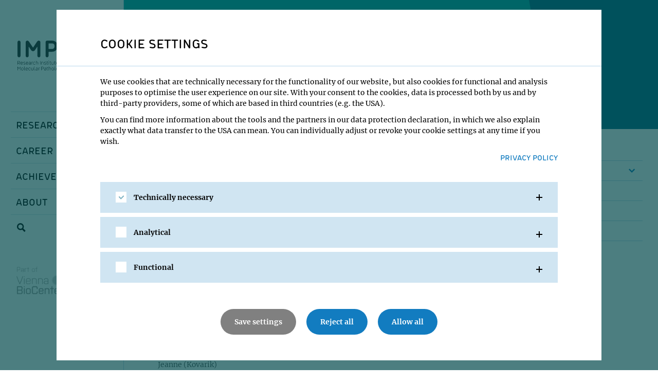

--- FILE ---
content_type: text/html; charset=utf-8
request_url: https://www.imp.ac.at/calendar/event/monday-seminar-internal-4004/
body_size: 9311
content:
<!DOCTYPE html>
<html lang="en" dir="ltr" class="no-js">
<head>
    <meta charset="utf-8">

<!-- 
	~~~~~~~~~~~~~~~~~~~~~~~~~~~~~~~~~~~~~~~~~~~~~~~~~~~~~~~~~~~~~~~~~~~~~~~~~~~~~~
	|                                                                            |
	|                          TYPO3 Production by                               |            
	|                                                                            |
	|            FONDA - Interaktive Medien und Kommunikation GmbH               |
	|                                                                            |
	|                             www.fonda.at                                   |
	|                                                                            |
	~~~~~~~~~~~~~~~~~~~~~~~~~~~~~~~~~~~~~~~~~~~~~~~~~~~~~~~~~~~~~~~~~~~~~~~~~~~~~~

	This website is powered by TYPO3 - inspiring people to share!
	TYPO3 is a free open source Content Management Framework initially created by Kasper Skaarhoj and licensed under GNU/GPL.
	TYPO3 is copyright 1998-2026 of Kasper Skaarhoj. Extensions are copyright of their respective owners.
	Information and contribution at https://typo3.org/
-->

<link rel="icon" href="/_assets/23c048c4e278024490c6ac1b855e5de4/images/favicon-fixed-512.png" type="image/png">
<title>Monday Seminar (Internal) | Research Institute of Molecular Pathology (IMP)</title>
<meta http-equiv="x-ua-compatible" content="IE=edge">
<meta name="generator" content="TYPO3 CMS">
<meta name="description" content="Seminars and Events at the Research Institute of Molecular Pathology (IMP) and Vienna Biocenter (VBC). ">
<meta name="viewport" content="width=device-width, initial-scale=1, maximum-scale=1">
<meta name="author" content="Research Institute of Molecular Pathology">
<meta name="robots" content="index,follow">
<meta property="og:title" content="Monday Seminar (Internal)">
<meta property="og:description" content="Monday Seminar (Internal)">
<meta property="og:url" content="https://www.imp.ac.at//calendar/event/monday-seminar-internal-4004/">
<meta name="google" content="notranslate">
<meta name="apple-mobile-web-app-capable" content="no">
<meta name="google-site-verification" content="B_MTZcNMrN-o1lWsdEJiLabRdqFfsSP-QqM1dVswMKc">


<link rel="stylesheet" href="/typo3temp/assets/css/7015c8c4ac5ff815b57530b221005fc6.css?1757516851" media="all">
<link rel="stylesheet" href="/_assets/23c048c4e278024490c6ac1b855e5de4/CSS/cookie.css?1768821430" media="all">
<link rel="stylesheet" href="/_assets/23c048c4e278024490c6ac1b855e5de4/CSS/style.css?1768821430" media="all">
<link rel="stylesheet" href="/_assets/23c048c4e278024490c6ac1b855e5de4/grunticon/icons.data.svg.css?1768821430" media="all">
<link rel="stylesheet" href="/_assets/23c048c4e278024490c6ac1b855e5de4/CSS/fonda.css?1768821430" media="all">







    <script>
      var imp = {
        lang: 'de',
        translations: {
          slider: {
            next: 'Weiter',
            prev: 'Zurück',
          }
        }
      }
    </script>        <script>
                document.createElement( "picture" );
        </script><link rel="shortcut icon" href="/favicon.png" type="image/png">            <script>
              !function(){function e(e,n,t){"use strict";var o=window.document.createElement("link"),r=n||window.document.getElementsByTagName("script")[0],a=window.document.styleSheets;return o.rel="stylesheet",o.href=e,o.media="only x",r.parentNode.insertBefore(o,r),o.onloadcssdefined=function(e){for(var n,t=0;t<a.length;t++)a[t].href&&a[t].href===o.href&&(n=!0);n?e():setTimeout(function(){o.onloadcssdefined(e)})},o.onloadcssdefined(function(){o.media=t||"all"}),o}function n(e,n){e.onload=function(){e.onload=null,n&&n.call(e)},"isApplicationInstalled"in navigator&&"onloadcssdefined"in e&&e.onloadcssdefined(n)}!function(t){var o=function(r,a){"use strict";if(r&&3===r.length){var i=t.navigator,c=t.document,s=t.Image,d=!(!c.createElementNS||!c.createElementNS("http://www.w3.org/2000/svg","svg").createSVGRect||!c.implementation.hasFeature("http://www.w3.org/TR/SVG11/feature#Image","1.1")||t.opera&&-1===i.userAgent.indexOf("Chrome")||-1!==i.userAgent.indexOf("Series40")),l=new s;l.onerror=function(){o.method="png",o.href=r[2],e(r[2])},l.onload=function(){var t=1===l.width&&1===l.height,i=r[t&&d?0:t?1:2];t&&d?o.method="svg":t?o.method="datapng":o.method="png",o.href=i,n(e(i),a)},l.src="[data-uri]",c.documentElement.className+=" grunticon"}};o.loadCSS=e,o.onloadCSS=n,t.grunticon=o}(this),function(e,n){"use strict";var t=n.document,o="grunticon:",r=function(e){if(t.attachEvent?"complete"===t.readyState:"loading"!==t.readyState)e();else{var n=!1;t.addEventListener("readystatechange",function(){n||(n=!0,e())},!1)}},a=function(e){return n.document.querySelector('link[href$="'+e+'"]')},i=function(e){var n,t,r,a,i,c,s={};if(n=e.sheet,!n)return s;t=n.cssRules?n.cssRules:n.rules;for(var d=0;d<t.length;d++)r=t[d].cssText,a=o+t[d].selectorText,i=r.split(");")[0].match(/US\-ASCII\,([^"']+)/),i&&i[1]&&(c=decodeURIComponent(i[1]),s[a]=c);return s},c=function(e){var n,r,a,i;a="data-grunticon-embed";for(var c in e){i=c.slice(o.length);try{n=t.querySelectorAll(i)}catch(s){continue}r=[];for(var d=0;d<n.length;d++)null!==n[d].getAttribute(a)&&r.push(n[d]);if(r.length)for(d=0;d<r.length;d++)r[d].innerHTML=e[c],r[d].style.backgroundImage="none",r[d].removeAttribute(a)}return r},s=function(n){"svg"===e.method&&r(function(){c(i(a(e.href))),"function"==typeof n&&n()})};e.embedIcons=c,e.getCSS=a,e.getIcons=i,e.ready=r,e.svgLoadedCallback=s,e.embedSVG=s}(grunticon,this)}();
              grunticon(["EXT:f_base/Resources/Public/grunticon/icons.data.svg.css", "EXT:f_base/Resources/Public/grunticon/icons.data.png.css", "EXT:f_base/Resources/Public/grunticon/icons.fallback.css"], grunticon.svgLoadedCallback);
            </script>
            <noscript>
              <link href="EXT:f_base/Resources/Public/grunticon/icons.fallback.css" rel="stylesheet">
            </noscript>
            <script>
                var imp = {
                  lang: 'en',
                  translations: {
                    slider: {
                      next: 'Next',
                      prev: 'Prev',
                    }
                  }
                }
            </script><meta property="og:type" content="website" /><meta property="og:site_name" content="The Research Institute of Molecular Pathology" /><meta property="og:image" content="https://www.imp.ac.at/EXT:f_base/Resources/Public/IMG/LogoSM.png" /><meta name="twitter:card" content="summary" /><title>Seminars and Events | Talks and Lectures | Research Institute of Molecular Pathology (IMP)</title>
<link rel="canonical" href="https://www.imp.ac.at/calendar/event/monday-seminar-internal-4004">

<!-- This site is optimized with the Yoast SEO for TYPO3 plugin - https://yoast.com/typo3-extensions-seo/ -->
<script type="application/ld+json">[{"@context":"https:\/\/www.schema.org","@type":"BreadcrumbList","itemListElement":[{"@type":"ListItem","position":1,"item":{"@id":"https:\/\/www.imp.ac.at\/","name":"Home"}},{"@type":"ListItem","position":2,"item":{"@id":"https:\/\/www.imp.ac.at\/footer","name":"Footer"}},{"@type":"ListItem","position":3,"item":{"@id":"https:\/\/www.imp.ac.at\/calendar","name":"Seminars"}},{"@type":"ListItem","position":4,"item":{"@id":"https:\/\/www.imp.ac.at\/calendar\/event","name":"Detail"}}]}]</script>
</head>
<body id="body">



<a href="#content" class="sr-only sr-only-focusable">Skip to main content</a><a href="#breadcrumb" class="sr-only sr-only-focusable">Skip to breadcrumbs</a><a href="#subnav" class="sr-only sr-only-focusable">Skip to sub nav</a><a href="#doormat" class="sr-only sr-only-focusable">Skip to doormat</a>
<main id="main">
    <div id="logo">
        <a href="/" ><div class="logo__logo icon-logo"></div></a>
    </div>
    
    <div id="mainnav">
        <div id="js-mainnnav__backdrop" class="mainnav__backdrop"></div>
        <button id="js-mainnav__flap" class="mainnav__flap icon-menu-20x20"><span>Menu</span></button>
        <button id="js-mainnav__flap--scroll" class="mainnav__flap--scroll icon-menu-20x20"><span>Menu</span></button>
        <nav role="navigation" id="js-mainnav__wrap" class="mainnav__wrap mainnav__wrap--close">
            <div class="mainnav__controls clearfix">
                <button id="js-mainnav__close" class="mainnav__close icon-close-20x20">Close</button>
            </div>
            <ul id="mainnav" class="mainnav__menu">
                
                <li class="icon-arrow-down-16x16"><a href="#div50" data-toggle="collapse" aria-expanded="false" aria-controls="div50">Research</a><ul id="div50" class="collapse"><li><a href="/research/research-areas" target="_self">Research Areas</a></li><li><a href="/research/groups" target="_self">Research Groups</a></li><li><a href="/research/services" target="_self">Services</a></li><li><a href="/research/publications" target="_self">Publications</a></li><li><a href="/research/lectures-seminars" target="_self">Seminars</a></li><li><a href="/research/conferences" target="_self">Conferences</a></li><li><a href="/research/research-reports" target="_self">Research Reports</a></li><li><a href="/research/advisory-board" target="_self">Advisory Board</a></li><li><a href="/research/former-groups" target="_self">Former Groups</a></li></ul></li><li class="icon-arrow-down-16x16"><a href="#div51" data-toggle="collapse" aria-expanded="false" aria-controls="div51">Career</a><ul id="div51" class="collapse"><li><a href="/career/open-positions" target="_self">Open Positions</a></li><li><a href="/career/group-leaders" target="_self">Group Leaders</a></li><li><a href="/career/postdocs" target="_self">Postdocs</a></li><li><a href="/career/phd-programme" target="_self">PhD Programme</a></li><li><a href="/career/master-internships" target="_self">Master & Internships</a></li><li><a href="/career/summer-school" target="_self">Summer School</a></li><li><a href="/career/life-in-vienna" target="_self">Life in Vienna</a></li><li><a href="/career/a-living-institute" target="_self">A living institute</a></li><li><a href="/career/work-culture" target="_self">Work Culture</a></li><li><a href="/career/video-impressions" target="_self">Video Impressions</a></li><li><a href="/career/funding" target="_self">Funding</a></li><li><a href="/career/your-family" target="_self">Your Family</a></li><li><a href="/career/beyond" target="_self">Beyond IMP</a></li></ul></li><li class="icon-arrow-down-16x16"><a href="#div304" data-toggle="collapse" aria-expanded="false" aria-controls="div304">Achievements</a><ul id="div304" class="collapse"><li><a href="/achievements/awards-honours-research-milestones" target="_self">Overview</a></li><li><a href="/achievements/awards-honours-by-year" target="_self">Honours by year</a></li><li><a href="/achievements/research-milestones" target="_self">Research milestones</a></li><li><a href="/achievements/birnstiel-award" target="_self">Birnstiel Award</a></li><li><a href="/achievements/rabitsch-award" target="_self">Rabitsch Award</a></li></ul></li><li class="icon-arrow-down-16x16"><a href="#div17" data-toggle="collapse" aria-expanded="false" aria-controls="div17">About</a><ul id="div17" class="collapse"><li><a href="/about/imp-at-a-glance" target="_self">IMP at a glance</a></li><li><a href="/news" target="_self">News & Media</a></li><li><a href="/about/history" target="_self">History</a></li><li><a href="/about/vienna-biocenter" target="_self">Vienna BioCenter</a></li><li><a href="/about/organisation" target="_self">Organisation</a></li><li><a href="/about/building" target="_self">Building</a></li><li><a href="/about/contact" target="_self">Contact</a></li></ul></li>
            </ul>
            <a href="/search/" title="Search" class="mainnav__search">Search</a>
            <div class="mainnav__biocenter">
                <a href="/about/vienna-biocenter" target="_self" title="Vienna BioCenter">Vienna BioCenter</a>
            </div>
        </nav>
    </div>

    
            <header role="banner">
                
                        <div class="header">
                    

                <div class="container--base">
                    <ol id="breadcrumb" class="breadcrumb">
                        <li><a href="/" target="_self" title="Home">Home</a></li><li><a href="/calendar" target="_self" title="Seminars">Seminars</a></li><li class="active">Detail</li>
                    </ol>
                </div>

                
                        <div class="header--background"></div>
                        <div class="container--base container--header">
                            <div class="header__headline">
                                
                                
                                    <h1 class="title h2">Seminars and Events</h2>
                                
                            </div>
                        </div>
                        </div>
                    


            </header>
            <div class="container--base">
                
                        <div class="col-main">
                            <div id="content" tabindex="-1">
                                <!--TYPO3SEARCH_begin-->
<div id="c942">
	

    
	
                    
		
				
			

		



		

		



		
				
			
	
    


	




    
    <div class="btn--back-wrap">
        <a title="All Events" class="btn-primary btn--back" href="/calendar">
            All Events
        </a> 
    </div>
    <div class="content__block">
      <h2 class="calendar__detail-title">Monday Seminar (Internal)</h2>
    </div>
    <hr class="u__hr">
    <div class="calendar__detail">
      <div class="tag__wrap">
            
                
                    
                
                    
                        <span class="tag tag--green">Monday Seminar</span>
                    
                
                    
                
                    
                
              
      </div>
      <ul class="calendar__detail-list">
          
                <li class="calendar__detail-item icon-calendar-calendar">
                    
                            22 May 2023
                         
                </li>
                
                        <li class="calendar__detail-item icon-calendar-clock">
                            
                                       
                                            12:30
                                    
                                 
                        </li>
                    
          

          <li class="calendar__detail-item icon-calendar-location">IMP Lecture Hall</li>
        <li class="calendar__detail-item icon-calendar-person">KHAURATOVIC Uladzislava (Matos/Golobordko)SHEN Jingyi (Obenauf)FESSELET Jeanne (Kovarik)</li>
          
      </ul>
    </div>
    
        <div class="content__block">
            <dl class="events__dl"><dt>Institute:</dt><dd>Open only to IMP/IMBA/GMI/Max Perutz Labs</dd><dt>Type:</dt><dd>Monday Seminar</dd><dt>Location:</dt><dd>IMP Lecture Hall</dd></dl> 
        </div>
    
    <div class="content__block">
        <p>&nbsp;</p>
<p>&nbsp;</p>
<p>&nbsp;</p> 
    </div>
    <hr class="u__hr">
    <div class="socialbar">
        <div class="socialbar__label">Share</div>
        <div class="socialbar__buttons">
            <a href="https://www.facebook.com/sharer/sharer.php?u=https://www.imp.ac.at/calendar/event/monday-seminar-internal-4004/" class="socialbar__button socialbar__button--facebook" target="_blank">Facebook</a>
            <a href="https://twitter.com/share?url=https://www.imp.ac.at/calendar/event/monday-seminar-internal-4004/" class="socialbar__button socialbar__button--twitter" target="_blank">Twitter</a>
            <a href="https://plus.google.com/share?url=https://www.imp.ac.at/calendar/event/monday-seminar-internal-4004/" class="socialbar__button socialbar__button--google" target="_blank">Google Plus</a>
            <a href="http://www.linkedin.com/shareArticle?url=https://www.imp.ac.at/calendar/event/monday-seminar-internal-4004/" class="socialbar__button socialbar__button--linkedin" target="_blank">LinkedIn</a>
        </div>
    </div>
    <hr class="u__hr">
    <div class="btn--back-wrap">
        <a title="All Events" class="btn-primary btn--back" href="/calendar">
            All Events
        </a> 
    </div>


	


</div>
<!--TYPO3SEARCH_end-->
                            </div>
                        </div>
                    
                
                        <div class="col-aside">
                            <aside role="complementary">
                                
                                        <div id="aside__scrolling">
                                            <nav id="subnav" class="subnav">
                                                <ul>
                                                    <li class="subnav__item--active">
                                                        <span></span>
                                                        <ul>
                                                            <li class="subnav__item--closed"><a href="/news" target="_self" title="News">News<ul style="display:none;"></a><li><a href="/news/communications" target="_self" title="Communications">Communications</a></li><li><a href="/news/downloads" target="_self" title="Downloads">Downloads</a></li></ul></li><li class="subnav__item--active"><a href="/calendar" target="_self" title="Seminars">Seminars</a></li><li ><a href="/career/open-positions" target="_self" title="Jobs">Jobs</a></li><li ><a href="/about/contact" target="_self" title="Contact">Contact</a></li>
                                                        </ul>
                                                    </li>
                                                </ul>
                                            </nav>
                                            
                                        </div>
                                    
                            </aside>
                        </div>
                    
            </div>
        


</main>
<footer id="footer" role="contentinfo">
    <div class="footer">
        <div class="footer__menu-wrap">
            <div class="container--base">
                <ul class="footer__menu">
                    <li><a href="/news" target="_self" title="News">News</a></li><li><a href="/calendar" target="_self" title="Seminars">Seminars</a></li><li><a href="/career/open-positions" target="_self" title="Jobs">Jobs</a></li><li><a href="/about/contact" target="_self" title="Contact">Contact</a></li>
                </ul>
                
                <ul class="footer__menu-social">
                    <li><a href="https://www.linkedin.com/company/research-institute-of-molecular-pathology" target="_blank" rel="noopener noreferrer" title="Linkedin" class="footer__menu-social-item icon-footer-linkedin"><span>Linkedin</span></a></li><li><a href="https://bsky.app/profile/impvienna.bsky.social" target="_blank" rel="noopener noreferrer" title="Bluesky" class="footer__menu-social-item icon-footer-bluesky"><span>Bluesky</span></a></li><li><a href="https://www.youtube.com/user/IMPVienna" target="_blank" rel="noopener noreferrer" title="Youtube" class="footer__menu-social-item icon-footer-youtube"><span>Youtube</span></a></li><li><a href="https://twitter.com/IMPvienna" target="_blank" rel="noopener noreferrer" title="Twitter" class="footer__menu-social-item icon-footer-twitter"><span>Twitter</span></a></li><li><a href="https://www.instagram.com/imp_vienna/" target="_blank" rel="noopener noreferrer" title="Instagram" class="footer__menu-social-item icon-footer-instagram"><span>Instagram</span></a></li>
                </ul>

                <a href="/about/vienna-biocenter" target="_self" title="Vienna BioCenter">       
                   <img src="/_assets/23c048c4e278024490c6ac1b855e5de4/images/biocenter.png" class="hidden-lg footer__biocenter" alt="logo-footer" title="Vienna BioCenter" />
                </a>
            </div>
        </div>
        <div class="footer__copy-wrap">
            <div class="container--base">
                <div class="footer-box">
                    <span class="footer__copy">&copy; 2026, Research Institute of Molecular Pathology (IMP)</span>
                </div>
                <div class="footer-box link-list">
                    = <div class="link-list-item"><a href="/calendar/event#resetcookie" target="_self" class="footer__privacy" title="Cookie Settings">Cookie Settings</a></div>= <div class="link-list-item"><a href="/imprint" target="_self" class="footer__privacy" title="Imprint &amp; Privacy">Imprint &amp; Privacy</a></div>

                    
                </div>
            </div>
        </div>
</footer>
    
	
    


    
<div id="c3574">
	

    
	
                    
		
				
			

		



		

		



		
				
			
	
    


	

	
    <script>
        const cookies = {
            "gta": {"id" : "cookieNoticegta", "expireDate" : 180 },
            "video": {"id" : "cookieNoticevideo", "expireDate" : 180 },
            "twitter": {"id" : "cookieNoticetwitter", "expireDate" : 180 },
            
        };
    </script>
    <div id="modal-cookie-notice" class="cookie hidden">
        <div class="cookie-inner">
            <div class="cookie-content-wrapper">
                <div class="cookie-header">
                    <h3 class="title">Cookie Settings</h3>
                </div>
                <div class="cookie-content">
                    <div class="cookie-content-inner-wrapper">
                        <div class="text content-area">
                            <p>We use cookies that are technically necessary for the functionality of our website, but also cookies for functional and analysis purposes to optimise the user experience on our site. With your consent to the cookies, data is processed both by us and by third-party providers, some of which are based in third countries (e.g. the USA).</p>
<p>You can find more information about the tools and the partners in our data protection declaration, in which we also explain exactly what data transfer to the USA can mean. You can individually adjust or revoke your cookie settings at any time if you wish.</p>
                            
                                
                                    <div class="privacy-link">
                                        <a href="/imprint" id="privacyLink" title="Privacy Policy">
                                            Privacy Policy
                                        </a>
                                    </div>
                                
                            
                            <div class="settings-wrapper">
                                <div class="content__block">
                                    <div class="accordion">
                                        <div role="tab" class="accordion__tab">
                                            <div class="checkbox-wrapper">
                                                <div class="checkbox">
                                                    <label>
                                                        <input type="checkbox" name="base" value="1" checked="checked" disabled="disabled"/><span aria-hidden="false" tabindex="0" aria-checked="false" role="checkbox" class="icon"></span>
                                                    </label>
                                                </div>
                                            </div><a role="button" data-toggle="collapse" href="#43862132" aria-expanded="false" aria-controls="43862132" class="accordion__heading collapsed"><span class="accordion__title">Technically necessary</span></a>
                                        </div>
                                        <div role="tabpanel" id="43862132" class="accordion__collapse collapse">
                                            <div class="accordion__body">
                                                <div class="content__block">
                                                    <div class="content__block">
                                                        
                                                            <div class="accordion">
                                                                <div role="tab" class="accordion__tab">
                                                                    <div class="checkbox-wrapper">
                                                                        <div class="checkbox">
                                                                            <label>
                                                                                <input type="checkbox" name="base" value="1" checked="checked" disabled="disabled"/>
                                                                                <span aria-hidden="false" tabindex="0" aria-checked="false" role="checkbox" class="icon"></span>
                                                                            </label>
                                                                        </div>
                                                                    </div>
                                                                    <a role="button" data-toggle="collapse" href="#1" aria-expanded="false" aria-controls="1" class="accordion__heading collapsed">
                                                                        <span class="accordion__title">System</span>
                                                                        <span class="accordion__subtitle"><p>These cookies are necessary for the basic functions of the website. You can block or delete them in your browser settings, but you then run the risk that some parts of the website will not function properly.</p></span>
                                                                    </a>
                                                                </div>
                                                                <div role="tabpanel" id="1" class="accordion__collapse collapse">
                                                                    <div class="accordion__body">
                                                                        <div class="content__block">
                                                                            

                                                                            
                                                                                <div class="body-content-item">
                                                                                    <span class="item-title">Cookies</span>
                                                                                    
                                                                                        <p>
                                                                                            <strong>PHPSESSID</strong><br/>
                                                                                            Technically necessary cookie from the web server.<br>
                                                                                            storage duration: session
                                                                                        </p>
                                                                                    
                                                                                        <p>
                                                                                            <strong>fe_users</strong><br/>
                                                                                            Used by TYPO3 as function for user administration.<br>
                                                                                            storage duration: session
                                                                                        </p>
                                                                                    
                                                                                </div>
                                                                            
                                                                        </div>
                                                                    </div>
                                                                </div>
                                                            </div>
                                                        
                                                            <div class="accordion">
                                                                <div role="tab" class="accordion__tab">
                                                                    <div class="checkbox-wrapper">
                                                                        <div class="checkbox">
                                                                            <label>
                                                                                <input type="checkbox" name="base" value="1" checked="checked" disabled="disabled"/>
                                                                                <span aria-hidden="false" tabindex="0" aria-checked="false" role="checkbox" class="icon"></span>
                                                                            </label>
                                                                        </div>
                                                                    </div>
                                                                    <a role="button" data-toggle="collapse" href="#2" aria-expanded="false" aria-controls="2" class="accordion__heading collapsed">
                                                                        <span class="accordion__title">Cookie Consent</span>
                                                                        <span class="accordion__subtitle"><p>Necessary to obtain consent for certain cookies and thus for the use of certain tools.</p></span>
                                                                    </a>
                                                                </div>
                                                                <div role="tabpanel" id="2" class="accordion__collapse collapse">
                                                                    <div class="accordion__body">
                                                                        <div class="content__block">
                                                                            

                                                                            
                                                                                <div class="body-content-item">
                                                                                    <span class="item-title">Cookies</span>
                                                                                    
                                                                                        <p>
                                                                                            <strong>cookieUser</strong><br/>
                                                                                            Used to recognise the browser and its cookie history (consent or rejection of particular cookies with date und time) by an anonymised identification number.<br>
                                                                                            storage duration: 2 years
                                                                                        </p>
                                                                                    
                                                                                        <p>
                                                                                            <strong>cookieNotice</strong><br/>
                                                                                            Controlling the cookie consent<br>
                                                                                            storage duration: 180 days
                                                                                        </p>
                                                                                    
                                                                                        <p>
                                                                                            <strong>cookieNoticeAll</strong><br/>
                                                                                            Used to check if the user allows all cookies.<br>
                                                                                            storage duration: 180 days
                                                                                        </p>
                                                                                    
                                                                                        <p>
                                                                                            <strong>cookieNoticegta</strong><br/>
                                                                                            Used to check if the user allows analytics cookies.<br>
                                                                                            storage duration: 180 days
                                                                                        </p>
                                                                                    
                                                                                        <p>
                                                                                            <strong>cookieNoticetwitter</strong><br/>
                                                                                            Used to check if the user allows Twitter.<br>
                                                                                            storage duration: 180 days
                                                                                        </p>
                                                                                    
                                                                                        <p>
                                                                                            <strong>cookieNoticevideo</strong><br/>
                                                                                            Used to check if the user allows YouTube.<br>
                                                                                            storage duration: 180 days
                                                                                        </p>
                                                                                    
                                                                                </div>
                                                                            
                                                                        </div>
                                                                    </div>
                                                                </div>
                                                            </div>
                                                        
                                                    </div>
                                                </div>
                                            </div>
                                        </div>
                                    </div>
                                    
                                        <div class="accordion">
                                            <div role="tab" class="accordion__tab">
                                                <div class="checkbox-wrapper">
                                                    <div class="checkbox">
                                                        <label>
                                                            <input type="checkbox" name="analytical" value="1"/><span aria-hidden="false" tabindex="0" aria-checked="false" role="checkbox" class="icon"></span>
                                                        </label>
                                                    </div>
                                                </div>
                                                <a role="button" data-toggle="collapse" href="#-3" aria-expanded="true" aria-controls="-3" class="accordion__heading collapsed">
                                                    <span class="accordion__title">Analytical</span>
                                                </a>
                                            </div>
                                            <div role="tabpanel" id="-3" class="accordion__collapse collapse">
                                                <div class="accordion__body">
                                                    <div class="content__block">
                                                        <div class="content__block">
                                                            
                                                                <div class="accordion">
                                                                    <div role="tab" class="accordion__tab">
                                                                        <div class="checkbox-wrapper">
                                                                            <div class="checkbox">
                                                                                <label>
                                                                                    <input type="checkbox" name="cookieNoticegta" value="1"/>
                                                                                    <span aria-hidden="false" tabindex="0" aria-checked="false" role="checkbox" class="icon"></span>
                                                                                </label>
                                                                            </div>
                                                                        </div>
                                                                        <a role="button" data-toggle="collapse" href="#sub5" aria-expanded="false" aria-controls="sub5" class="accordion__heading collapsed">
                                                                            <span class="accordion__title">Google Analytics &amp; Google Tag Manager</span>
                                                                            <span class="accordion__subtitle"><p>Google Analytics:&nbsp;Web analysis service for evaluating visitor information in order to optimise the website and its offering.</p>
<p>Google Tag Manager:&nbsp;Tag management system for the central integration of tags via a user interface.</p></span>
                                                                        </a>
                                                                    </div>
                                                                    <div role="tabpanel" id="sub5" class="accordion__collapse collapse">
                                                                        <div class="accordion__body">
                                                                            <div class="content__block">
                                                                                    
                                                                                            
                                                                                                <div class="body-content-item">
                                                                                                    
                                                                                                        <span class="item-title">Provider</span>
                                                                                                    
                                                                                                    
                                                                                                        <p><strong>Google Ireland Limited</strong><br> Google Building Gordon House, 4 Barrow St, Dublin, D04 E5W5, Irland</p>
                                                                                                    
                                                                                                </div>
                                                                                            
                                                                                                <div class="body-content-item">
                                                                                                    
                                                                                                        <span class="item-title">Data recipient</span>
                                                                                                    
                                                                                                    
                                                                                                        <p><strong>Alphabet Inc.</strong><br> 1600 Amphitheatre Parkway Mountain View, CA 94043, USA</p>
<p><strong>Google Ireland Limited</strong><br> Google Building Gordon House, 4 Barrow St, Dublin, D04 E5W5, Irland</p>
<p><strong>Google LLC</strong><br> 1600 Amphitheatre Parkway Mountain View, CA 94043, USA</p>
                                                                                                    
                                                                                                </div>
                                                                                            
                                                                                                <div class="body-content-item">
                                                                                                    
                                                                                                        <span class="item-title">Disclosure to non-EU countries</span>
                                                                                                    
                                                                                                    
                                                                                                        <p>This service may transfer the collected data to another country. Please note that this service may transfer data outside the European Union and the European Economic Area and to a country that does not provide an adequate level of data protection. If the data is transferred to the US, there is a risk that your data may be processed by US authorities for control and monitoring purposes, without any possible redress available to you. Below is a list of countries to which the data will be transferred.</p>
<p>USA, Singapore, Taiwan, Chile</p>
                                                                                                    
                                                                                                </div>
                                                                                            
                                                                                    

                                                                                    
                                                                                        <div class="body-content-item">
                                                                                            <span class="item-title">Cookies</span>
                                                                                            
                                                                                                <p>
                                                                                                    <strong>_ga</strong><br/>
                                                                                                    Used by Google Analytics to determine users.<br>
                                                                                                    storage duration: 2 years
                                                                                                </p>
                                                                                            
                                                                                                <p>
                                                                                                    <strong>_gid</strong><br/>
                                                                                                    Used by Google Analytics to determine users.<br>
                                                                                                    storage duration: 24 hours
                                                                                                </p>
                                                                                            
                                                                                                <p>
                                                                                                    <strong>_gat</strong><br/>
                                                                                                    Used by Google Analytics to throttle requests.<br>
                                                                                                    storage duration: 1 minute
                                                                                                </p>
                                                                                            
                                                                                        </div>
                                                                                    

                                                                                    
                                                                                    
                                                                            </div>
                                                                        </div>
                                                                    </div>
                                                                </div>
                                                            
                                                        </div>
                                                    </div>
                                                </div>
                                            </div>
                                        </div>
                                    
                                        <div class="accordion">
                                            <div role="tab" class="accordion__tab">
                                                <div class="checkbox-wrapper">
                                                    <div class="checkbox">
                                                        <label>
                                                            <input type="checkbox" name="functional" value="1"/><span aria-hidden="false" tabindex="0" aria-checked="false" role="checkbox" class="icon"></span>
                                                        </label>
                                                    </div>
                                                </div>
                                                <a role="button" data-toggle="collapse" href="#-4" aria-expanded="true" aria-controls="-4" class="accordion__heading collapsed">
                                                    <span class="accordion__title">Functional</span>
                                                </a>
                                            </div>
                                            <div role="tabpanel" id="-4" class="accordion__collapse collapse">
                                                <div class="accordion__body">
                                                    <div class="content__block">
                                                        <div class="content__block">
                                                            
                                                                <div class="accordion">
                                                                    <div role="tab" class="accordion__tab">
                                                                        <div class="checkbox-wrapper">
                                                                            <div class="checkbox">
                                                                                <label>
                                                                                    <input type="checkbox" name="cookieNoticevideo" value="1"/>
                                                                                    <span aria-hidden="false" tabindex="0" aria-checked="false" role="checkbox" class="icon"></span>
                                                                                </label>
                                                                            </div>
                                                                        </div>
                                                                        <a role="button" data-toggle="collapse" href="#sub6" aria-expanded="false" aria-controls="sub6" class="accordion__heading collapsed">
                                                                            <span class="accordion__title">YouTube Video</span>
                                                                            <span class="accordion__subtitle"><p>Enables the display of videos.</p></span>
                                                                        </a>
                                                                    </div>
                                                                    <div role="tabpanel" id="sub6" class="accordion__collapse collapse">
                                                                        <div class="accordion__body">
                                                                            <div class="content__block">
                                                                                    
                                                                                            
                                                                                                <div class="body-content-item">
                                                                                                    
                                                                                                        <span class="item-title">Provider</span>
                                                                                                    
                                                                                                    
                                                                                                        <p><strong>Google Ireland Limited</strong><br> Google Building Gordon House, 4 Barrow St, Dublin, D04 E5W5, Irland</p>
                                                                                                    
                                                                                                </div>
                                                                                            
                                                                                                <div class="body-content-item">
                                                                                                    
                                                                                                        <span class="item-title">Data recipient</span>
                                                                                                    
                                                                                                    
                                                                                                        <p><strong>Alphabet Inc.</strong><br> 1600 Amphitheatre Parkway Mountain View, CA 94043, USA<br> <br> <strong>Google Ireland Limited</strong><br> Google Building Gordon House, 4 Barrow St, Dublin, D04 E5W5, Irland<br> <br> <strong>Google LLC</strong><br> 1600 Amphitheatre Parkway Mountain View, CA 94043, USA</p>
                                                                                                    
                                                                                                </div>
                                                                                            
                                                                                                <div class="body-content-item">
                                                                                                    
                                                                                                        <span class="item-title">Disclosure to non-EU countries</span>
                                                                                                    
                                                                                                    
                                                                                                        <p>This service may transfer the collected data to another country. Please note that this service may transfer data outside the European Union and the European Economic Area and to a country that does not provide an adequate level of data protection. If the data is transferred to the US, there is a risk that your data may be processed by US authorities for control and monitoring purposes, without any possible redress available to you. Below is a list of the countries to which the data will be transferred.</p>
<p><strong>Worldwide</strong></p>
                                                                                                    
                                                                                                </div>
                                                                                            
                                                                                    

                                                                                    
                                                                                        <div class="body-content-item">
                                                                                            <span class="item-title">Cookies</span>
                                                                                            
                                                                                                <p>
                                                                                                    <strong>__Secure-3PAPISID</strong><br/>
                                                                                                    Builds a profile of website visitor interests to show relevant and personalized ads through retargeting.<br>
                                                                                                    storage duration: 2 years
                                                                                                </p>
                                                                                            
                                                                                                <p>
                                                                                                    <strong>__Secure-3PSID</strong><br/>
                                                                                                    Builds a profile of website visitor interests to show relevant and personalized ads through retargeting.<br>
                                                                                                    storage duration: 2 years
                                                                                                </p>
                                                                                            
                                                                                                <p>
                                                                                                    <strong>__Secure-3PSIDCC</strong><br/>
                                                                                                    These cookies are used to deliver ads that are more relevant to the user and its interests. They contain an encrypted unique ID to identify the user.<br>
                                                                                                    storage duration: 2 years
                                                                                                </p>
                                                                                            
                                                                                                <p>
                                                                                                    <strong>YSC</strong><br/>
                                                                                                    This cookie is set by YouTube to track views of embedded videos. It contains an encrypted unique ID to identify the user.<br>
                                                                                                    storage duration: session
                                                                                                </p>
                                                                                            
                                                                                                <p>
                                                                                                    <strong>_ga</strong><br/>
                                                                                                    Used by Google Analytics to determine users.<br>
                                                                                                    storage duration: 2 years
                                                                                                </p>
                                                                                            
                                                                                                <p>
                                                                                                    <strong>CONSENT</strong><br/>
                                                                                                    Stores visitors’ preferences and personalizes ads.<br>
                                                                                                    storage duration: persistent
                                                                                                </p>
                                                                                            
                                                                                                <p>
                                                                                                    <strong>PREF</strong><br/>
                                                                                                    YouTube uses the ‘PREF’ cookie to store information such as a user’s preferred page configuration and playback preferences like autoplay, shuffle content, and player size.<br>
                                                                                                    storage duration: 8 months
                                                                                                </p>
                                                                                            
                                                                                                <p>
                                                                                                    <strong>VISITOR_INFO1_LIVE</strong><br/>
                                                                                                    This cookie is set by YouTube to track views of embedded videos. It contains an encrypted unique ID to identify the user..<br>
                                                                                                    storage duration: 3 months
                                                                                                </p>
                                                                                            
                                                                                        </div>
                                                                                    

                                                                                    
                                                                                    
                                                                            </div>
                                                                        </div>
                                                                    </div>
                                                                </div>
                                                            
                                                                <div class="accordion">
                                                                    <div role="tab" class="accordion__tab">
                                                                        <div class="checkbox-wrapper">
                                                                            <div class="checkbox">
                                                                                <label>
                                                                                    <input type="checkbox" name="cookieNoticetwitter" value="1"/>
                                                                                    <span aria-hidden="false" tabindex="0" aria-checked="false" role="checkbox" class="icon"></span>
                                                                                </label>
                                                                            </div>
                                                                        </div>
                                                                        <a role="button" data-toggle="collapse" href="#sub7" aria-expanded="false" aria-controls="sub7" class="accordion__heading collapsed">
                                                                            <span class="accordion__title">Twitter</span>
                                                                            <span class="accordion__subtitle"><p>Enables the display of embedded tweets.</p></span>
                                                                        </a>
                                                                    </div>
                                                                    <div role="tabpanel" id="sub7" class="accordion__collapse collapse">
                                                                        <div class="accordion__body">
                                                                            <div class="content__block">
                                                                                    
                                                                                            
                                                                                                <div class="body-content-item">
                                                                                                    
                                                                                                        <span class="item-title">Provider</span>
                                                                                                    
                                                                                                    
                                                                                                        <p><strong>Twitter Inc.</strong><br> One Cumberland Place, Fenian Street, Dublin 2 D02 AX07, Irland</p>
                                                                                                    
                                                                                                </div>
                                                                                            
                                                                                                <div class="body-content-item">
                                                                                                    
                                                                                                        <span class="item-title">Data recipient</span>
                                                                                                    
                                                                                                    
                                                                                                        <p><strong>Twitter Inc.</strong><br> One Cumberland Place, Fenian Street, Dublin 2 D02 AX07, Irland</p>
                                                                                                    
                                                                                                </div>
                                                                                            
                                                                                                <div class="body-content-item">
                                                                                                    
                                                                                                        <span class="item-title">Disclosure to non-EU countries</span>
                                                                                                    
                                                                                                    
                                                                                                        <p>This service may transfer the collected data to another country. Please note that this service may transfer data outside the European Union and the European Economic Area and to a country that does not provide an adequate level of data protection. If the data is transferred to the US, there is a risk that your data may be processed by US authorities for control and monitoring purposes, without any possible redress available to you. Below is a list of the countries to which the data will be transferred.<br> <strong>USA</strong></p>
                                                                                                    
                                                                                                </div>
                                                                                            
                                                                                    

                                                                                    
                                                                                        <div class="body-content-item">
                                                                                            <span class="item-title">Cookies</span>
                                                                                            
                                                                                                <p>
                                                                                                    <strong>_ga</strong><br/>
                                                                                                    Used by Google Analytics to determine users.<br>
                                                                                                    storage duration: 2 years
                                                                                                </p>
                                                                                            
                                                                                                <p>
                                                                                                    <strong>guest_id</strong><br/>
                                                                                                    Unique id that identifies the user’s session<br>
                                                                                                    storage duration: 2 years
                                                                                                </p>
                                                                                            
                                                                                                <p>
                                                                                                    <strong>personalization_id</strong><br/>
                                                                                                    This cookie is set due to Twitter integration and sharing capabilities for the social media<br>
                                                                                                    storage duration: 2 years
                                                                                                </p>
                                                                                            
                                                                                                <p>
                                                                                                    <strong>d_prefs</strong><br/>
                                                                                                    Used by Twitter services, to monitor referral links, and login status.<br>
                                                                                                    storage duration: 6 months
                                                                                                </p>
                                                                                            
                                                                                                <p>
                                                                                                    <strong>guest_id_marketing</strong><br/>
                                                                                                    Used to detect whether a user is logged into Twitter<br>
                                                                                                    storage duration: 2 years
                                                                                                </p>
                                                                                            
                                                                                                <p>
                                                                                                    <strong>guest_id_ads</strong><br/>
                                                                                                    This cookie is set due to Twitter integration and sharing capabilities for the social media<br>
                                                                                                    storage duration: 2 years
                                                                                                </p>
                                                                                            
                                                                                        </div>
                                                                                    

                                                                                    
                                                                                    
                                                                            </div>
                                                                        </div>
                                                                    </div>
                                                                </div>
                                                            
                                                        </div>
                                                    </div>
                                                </div>
                                            </div>
                                        </div>
                                    
                                </div>
                            </div>
                            </p>
                        </div>
                    </div>
                </div>
                <div class="cookie-footer">
                    <div class="button-wrapper">
                        <div class="button-item">
                            <button class="btn--secondary accept-settings">Save settings</button>
                        </div>
                        <div class="button-item">
                            <button class="btn--primary disable-all">Reject all</button>
                        </div>
                        <div class="button-item">
                            <button class="btn--primary accept-all">Allow all</button>
                        </div>
                    </div>
                </div>
            </div>
        </div>
    </div>



	


</div>
<script src="/_assets/23c048c4e278024490c6ac1b855e5de4/JS/Libs/jquery.min.js?1768821430"></script>
<script src="/_assets/23c048c4e278024490c6ac1b855e5de4/JS/scripts.min.js?1768821430"></script>
<script src="/_assets/23c048c4e278024490c6ac1b855e5de4/JS/custom-owl-overrides.js?1768821430"></script>

<script src="/_assets/23c048c4e278024490c6ac1b855e5de4/JS/Libs/picturefill.min.js?1768821430"></script>
<script src="/_assets/23c048c4e278024490c6ac1b855e5de4/JS/owl.carousel.min.js?1768821430"></script>
<script src="/_assets/23c048c4e278024490c6ac1b855e5de4/JS/main.min.js?1768821430"></script>
<script src="/_assets/23c048c4e278024490c6ac1b855e5de4/JS/js.cookie.js?1768821430"></script>
<script src="/_assets/23c048c4e278024490c6ac1b855e5de4/JS/cookie-consent.js?1768821430"></script>



</body>
</html>